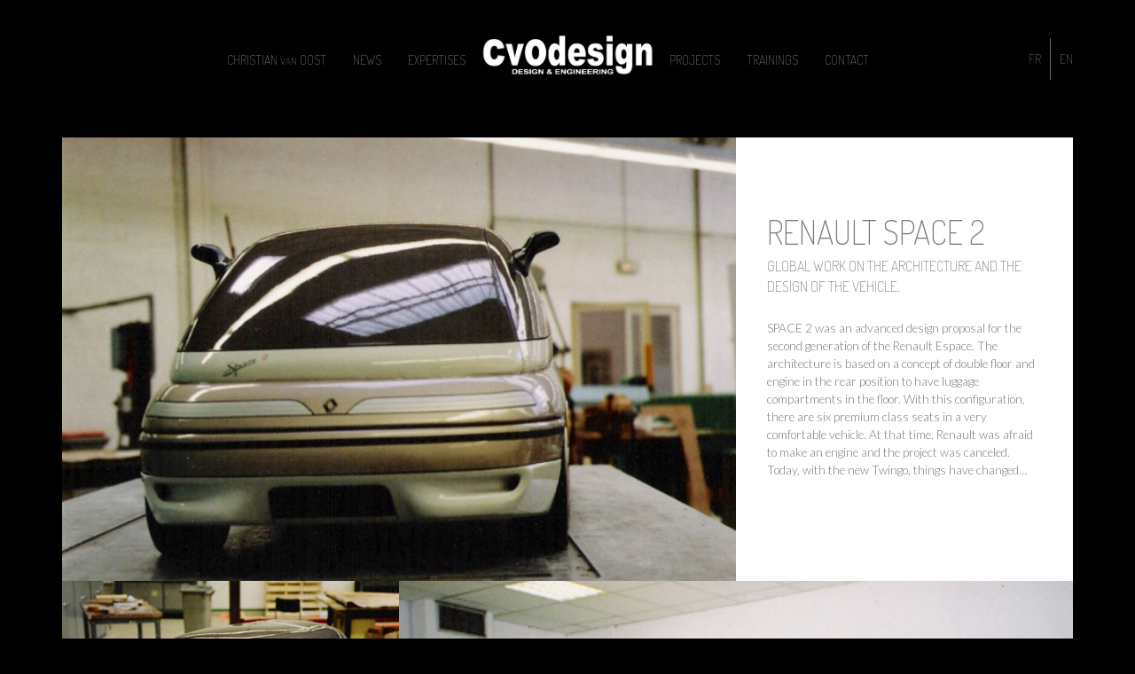

--- FILE ---
content_type: text/html; charset=UTF-8
request_url: https://cvodesign.fr/en/renault-space-2-en/
body_size: 11832
content:
<!doctype html>
<html lang="en-GB" prefix="og: http://ogp.me/ns#">
<head>
	<meta charset="UTF-8">
	<meta name="viewport" content="width=device-width, initial-scale=1">
	<link rel="profile" href="http://gmpg.org/xfn/11">
	<script scr="https://code.jquery.com/jquery-3.3.1.min.js"></script>
	<title>RENAULT SPACE 2 - CvOdesign - Automotive Design</title>
<meta name='robots' content='max-image-preview:large' />

<!-- This site is optimized with the Yoast SEO plugin v9.2.1 - https://yoast.com/wordpress/plugins/seo/ -->
<meta name="description" content="Global work on the architecture and the design of the vehicle. SPACE 2 was an advanced design proposal for the second generation of the Renault Espace. The architecture is based on a concept of double floor and engine in the rear position to have luggage compartments in the floor."/>
<link rel="canonical" href="https://cvodesign.fr/en/renault-space-2-en/" />
<meta property="og:locale" content="en_GB" />
<meta property="og:locale:alternate" content="fr_FR" />
<meta property="og:type" content="article" />
<meta property="og:title" content="RENAULT SPACE 2 - CvOdesign - Automotive Design" />
<meta property="og:description" content="Global work on the architecture and the design of the vehicle. SPACE 2 was an advanced design proposal for the second generation of the Renault Espace. The architecture is based on a concept of double floor and engine in the rear position to have luggage compartments in the floor." />
<meta property="og:url" content="https://cvodesign.fr/en/renault-space-2-en/" />
<meta property="og:site_name" content="CvOdesign - Design Automobile" />
<meta property="article:section" content="ALL DESIGNS" />
<meta property="article:published_time" content="2010-01-03T06:08:08+01:00" />
<meta property="article:modified_time" content="2018-05-31T05:29:03+02:00" />
<meta property="og:updated_time" content="2018-05-31T05:29:03+02:00" />
<meta property="og:image" content="https://cvodesign.fr/wp-content/uploads/2010/03/article-space2.jpg" />
<meta property="og:image:secure_url" content="https://cvodesign.fr/wp-content/uploads/2010/03/article-space2.jpg" />
<meta property="og:image:width" content="350" />
<meta property="og:image:height" content="350" />
<meta property="og:image:alt" content="space 2" />
<meta name="twitter:card" content="summary_large_image" />
<meta name="twitter:description" content="Global work on the architecture and the design of the vehicle. SPACE 2 was an advanced design proposal for the second generation of the Renault Espace. The architecture is based on a concept of double floor and engine in the rear position to have luggage compartments in the floor." />
<meta name="twitter:title" content="RENAULT SPACE 2 - CvOdesign - Automotive Design" />
<meta name="twitter:image" content="https://cvodesign.fr/wp-content/uploads/2010/03/article-space2.jpg" />
<!-- / Yoast SEO plugin. -->

<link rel="alternate" type="application/rss+xml" title="CvOdesign - Design Automobile &raquo; Feed" href="https://cvodesign.fr/en/feed/" />
<link rel="alternate" type="application/rss+xml" title="CvOdesign - Design Automobile &raquo; Comments Feed" href="https://cvodesign.fr/en/comments/feed/" />
<link rel="alternate" type="application/rss+xml" title="CvOdesign - Design Automobile &raquo; RENAULT SPACE 2 Comments Feed" href="https://cvodesign.fr/en/renault-space-2-en/feed/" />
<script type="text/javascript">
/* <![CDATA[ */
window._wpemojiSettings = {"baseUrl":"https:\/\/s.w.org\/images\/core\/emoji\/15.0.3\/72x72\/","ext":".png","svgUrl":"https:\/\/s.w.org\/images\/core\/emoji\/15.0.3\/svg\/","svgExt":".svg","source":{"concatemoji":"https:\/\/cvodesign.fr\/wp-includes\/js\/wp-emoji-release.min.js?ver=612db17e1ad8948c9727824ec6765683"}};
/*! This file is auto-generated */
!function(i,n){var o,s,e;function c(e){try{var t={supportTests:e,timestamp:(new Date).valueOf()};sessionStorage.setItem(o,JSON.stringify(t))}catch(e){}}function p(e,t,n){e.clearRect(0,0,e.canvas.width,e.canvas.height),e.fillText(t,0,0);var t=new Uint32Array(e.getImageData(0,0,e.canvas.width,e.canvas.height).data),r=(e.clearRect(0,0,e.canvas.width,e.canvas.height),e.fillText(n,0,0),new Uint32Array(e.getImageData(0,0,e.canvas.width,e.canvas.height).data));return t.every(function(e,t){return e===r[t]})}function u(e,t,n){switch(t){case"flag":return n(e,"\ud83c\udff3\ufe0f\u200d\u26a7\ufe0f","\ud83c\udff3\ufe0f\u200b\u26a7\ufe0f")?!1:!n(e,"\ud83c\uddfa\ud83c\uddf3","\ud83c\uddfa\u200b\ud83c\uddf3")&&!n(e,"\ud83c\udff4\udb40\udc67\udb40\udc62\udb40\udc65\udb40\udc6e\udb40\udc67\udb40\udc7f","\ud83c\udff4\u200b\udb40\udc67\u200b\udb40\udc62\u200b\udb40\udc65\u200b\udb40\udc6e\u200b\udb40\udc67\u200b\udb40\udc7f");case"emoji":return!n(e,"\ud83d\udc26\u200d\u2b1b","\ud83d\udc26\u200b\u2b1b")}return!1}function f(e,t,n){var r="undefined"!=typeof WorkerGlobalScope&&self instanceof WorkerGlobalScope?new OffscreenCanvas(300,150):i.createElement("canvas"),a=r.getContext("2d",{willReadFrequently:!0}),o=(a.textBaseline="top",a.font="600 32px Arial",{});return e.forEach(function(e){o[e]=t(a,e,n)}),o}function t(e){var t=i.createElement("script");t.src=e,t.defer=!0,i.head.appendChild(t)}"undefined"!=typeof Promise&&(o="wpEmojiSettingsSupports",s=["flag","emoji"],n.supports={everything:!0,everythingExceptFlag:!0},e=new Promise(function(e){i.addEventListener("DOMContentLoaded",e,{once:!0})}),new Promise(function(t){var n=function(){try{var e=JSON.parse(sessionStorage.getItem(o));if("object"==typeof e&&"number"==typeof e.timestamp&&(new Date).valueOf()<e.timestamp+604800&&"object"==typeof e.supportTests)return e.supportTests}catch(e){}return null}();if(!n){if("undefined"!=typeof Worker&&"undefined"!=typeof OffscreenCanvas&&"undefined"!=typeof URL&&URL.createObjectURL&&"undefined"!=typeof Blob)try{var e="postMessage("+f.toString()+"("+[JSON.stringify(s),u.toString(),p.toString()].join(",")+"));",r=new Blob([e],{type:"text/javascript"}),a=new Worker(URL.createObjectURL(r),{name:"wpTestEmojiSupports"});return void(a.onmessage=function(e){c(n=e.data),a.terminate(),t(n)})}catch(e){}c(n=f(s,u,p))}t(n)}).then(function(e){for(var t in e)n.supports[t]=e[t],n.supports.everything=n.supports.everything&&n.supports[t],"flag"!==t&&(n.supports.everythingExceptFlag=n.supports.everythingExceptFlag&&n.supports[t]);n.supports.everythingExceptFlag=n.supports.everythingExceptFlag&&!n.supports.flag,n.DOMReady=!1,n.readyCallback=function(){n.DOMReady=!0}}).then(function(){return e}).then(function(){var e;n.supports.everything||(n.readyCallback(),(e=n.source||{}).concatemoji?t(e.concatemoji):e.wpemoji&&e.twemoji&&(t(e.twemoji),t(e.wpemoji)))}))}((window,document),window._wpemojiSettings);
/* ]]> */
</script>
<style id='wp-emoji-styles-inline-css' type='text/css'>

	img.wp-smiley, img.emoji {
		display: inline !important;
		border: none !important;
		box-shadow: none !important;
		height: 1em !important;
		width: 1em !important;
		margin: 0 0.07em !important;
		vertical-align: -0.1em !important;
		background: none !important;
		padding: 0 !important;
	}
</style>
<link rel='stylesheet' id='wp-block-library-css' href='https://cvodesign.fr/wp-includes/css/dist/block-library/style.min.css?ver=612db17e1ad8948c9727824ec6765683' type='text/css' media='all' />
<style id='classic-theme-styles-inline-css' type='text/css'>
/*! This file is auto-generated */
.wp-block-button__link{color:#fff;background-color:#32373c;border-radius:9999px;box-shadow:none;text-decoration:none;padding:calc(.667em + 2px) calc(1.333em + 2px);font-size:1.125em}.wp-block-file__button{background:#32373c;color:#fff;text-decoration:none}
</style>
<style id='global-styles-inline-css' type='text/css'>
body{--wp--preset--color--black: #000000;--wp--preset--color--cyan-bluish-gray: #abb8c3;--wp--preset--color--white: #ffffff;--wp--preset--color--pale-pink: #f78da7;--wp--preset--color--vivid-red: #cf2e2e;--wp--preset--color--luminous-vivid-orange: #ff6900;--wp--preset--color--luminous-vivid-amber: #fcb900;--wp--preset--color--light-green-cyan: #7bdcb5;--wp--preset--color--vivid-green-cyan: #00d084;--wp--preset--color--pale-cyan-blue: #8ed1fc;--wp--preset--color--vivid-cyan-blue: #0693e3;--wp--preset--color--vivid-purple: #9b51e0;--wp--preset--gradient--vivid-cyan-blue-to-vivid-purple: linear-gradient(135deg,rgba(6,147,227,1) 0%,rgb(155,81,224) 100%);--wp--preset--gradient--light-green-cyan-to-vivid-green-cyan: linear-gradient(135deg,rgb(122,220,180) 0%,rgb(0,208,130) 100%);--wp--preset--gradient--luminous-vivid-amber-to-luminous-vivid-orange: linear-gradient(135deg,rgba(252,185,0,1) 0%,rgba(255,105,0,1) 100%);--wp--preset--gradient--luminous-vivid-orange-to-vivid-red: linear-gradient(135deg,rgba(255,105,0,1) 0%,rgb(207,46,46) 100%);--wp--preset--gradient--very-light-gray-to-cyan-bluish-gray: linear-gradient(135deg,rgb(238,238,238) 0%,rgb(169,184,195) 100%);--wp--preset--gradient--cool-to-warm-spectrum: linear-gradient(135deg,rgb(74,234,220) 0%,rgb(151,120,209) 20%,rgb(207,42,186) 40%,rgb(238,44,130) 60%,rgb(251,105,98) 80%,rgb(254,248,76) 100%);--wp--preset--gradient--blush-light-purple: linear-gradient(135deg,rgb(255,206,236) 0%,rgb(152,150,240) 100%);--wp--preset--gradient--blush-bordeaux: linear-gradient(135deg,rgb(254,205,165) 0%,rgb(254,45,45) 50%,rgb(107,0,62) 100%);--wp--preset--gradient--luminous-dusk: linear-gradient(135deg,rgb(255,203,112) 0%,rgb(199,81,192) 50%,rgb(65,88,208) 100%);--wp--preset--gradient--pale-ocean: linear-gradient(135deg,rgb(255,245,203) 0%,rgb(182,227,212) 50%,rgb(51,167,181) 100%);--wp--preset--gradient--electric-grass: linear-gradient(135deg,rgb(202,248,128) 0%,rgb(113,206,126) 100%);--wp--preset--gradient--midnight: linear-gradient(135deg,rgb(2,3,129) 0%,rgb(40,116,252) 100%);--wp--preset--font-size--small: 13px;--wp--preset--font-size--medium: 20px;--wp--preset--font-size--large: 36px;--wp--preset--font-size--x-large: 42px;--wp--preset--spacing--20: 0.44rem;--wp--preset--spacing--30: 0.67rem;--wp--preset--spacing--40: 1rem;--wp--preset--spacing--50: 1.5rem;--wp--preset--spacing--60: 2.25rem;--wp--preset--spacing--70: 3.38rem;--wp--preset--spacing--80: 5.06rem;--wp--preset--shadow--natural: 6px 6px 9px rgba(0, 0, 0, 0.2);--wp--preset--shadow--deep: 12px 12px 50px rgba(0, 0, 0, 0.4);--wp--preset--shadow--sharp: 6px 6px 0px rgba(0, 0, 0, 0.2);--wp--preset--shadow--outlined: 6px 6px 0px -3px rgba(255, 255, 255, 1), 6px 6px rgba(0, 0, 0, 1);--wp--preset--shadow--crisp: 6px 6px 0px rgba(0, 0, 0, 1);}:where(.is-layout-flex){gap: 0.5em;}:where(.is-layout-grid){gap: 0.5em;}body .is-layout-flex{display: flex;}body .is-layout-flex{flex-wrap: wrap;align-items: center;}body .is-layout-flex > *{margin: 0;}body .is-layout-grid{display: grid;}body .is-layout-grid > *{margin: 0;}:where(.wp-block-columns.is-layout-flex){gap: 2em;}:where(.wp-block-columns.is-layout-grid){gap: 2em;}:where(.wp-block-post-template.is-layout-flex){gap: 1.25em;}:where(.wp-block-post-template.is-layout-grid){gap: 1.25em;}.has-black-color{color: var(--wp--preset--color--black) !important;}.has-cyan-bluish-gray-color{color: var(--wp--preset--color--cyan-bluish-gray) !important;}.has-white-color{color: var(--wp--preset--color--white) !important;}.has-pale-pink-color{color: var(--wp--preset--color--pale-pink) !important;}.has-vivid-red-color{color: var(--wp--preset--color--vivid-red) !important;}.has-luminous-vivid-orange-color{color: var(--wp--preset--color--luminous-vivid-orange) !important;}.has-luminous-vivid-amber-color{color: var(--wp--preset--color--luminous-vivid-amber) !important;}.has-light-green-cyan-color{color: var(--wp--preset--color--light-green-cyan) !important;}.has-vivid-green-cyan-color{color: var(--wp--preset--color--vivid-green-cyan) !important;}.has-pale-cyan-blue-color{color: var(--wp--preset--color--pale-cyan-blue) !important;}.has-vivid-cyan-blue-color{color: var(--wp--preset--color--vivid-cyan-blue) !important;}.has-vivid-purple-color{color: var(--wp--preset--color--vivid-purple) !important;}.has-black-background-color{background-color: var(--wp--preset--color--black) !important;}.has-cyan-bluish-gray-background-color{background-color: var(--wp--preset--color--cyan-bluish-gray) !important;}.has-white-background-color{background-color: var(--wp--preset--color--white) !important;}.has-pale-pink-background-color{background-color: var(--wp--preset--color--pale-pink) !important;}.has-vivid-red-background-color{background-color: var(--wp--preset--color--vivid-red) !important;}.has-luminous-vivid-orange-background-color{background-color: var(--wp--preset--color--luminous-vivid-orange) !important;}.has-luminous-vivid-amber-background-color{background-color: var(--wp--preset--color--luminous-vivid-amber) !important;}.has-light-green-cyan-background-color{background-color: var(--wp--preset--color--light-green-cyan) !important;}.has-vivid-green-cyan-background-color{background-color: var(--wp--preset--color--vivid-green-cyan) !important;}.has-pale-cyan-blue-background-color{background-color: var(--wp--preset--color--pale-cyan-blue) !important;}.has-vivid-cyan-blue-background-color{background-color: var(--wp--preset--color--vivid-cyan-blue) !important;}.has-vivid-purple-background-color{background-color: var(--wp--preset--color--vivid-purple) !important;}.has-black-border-color{border-color: var(--wp--preset--color--black) !important;}.has-cyan-bluish-gray-border-color{border-color: var(--wp--preset--color--cyan-bluish-gray) !important;}.has-white-border-color{border-color: var(--wp--preset--color--white) !important;}.has-pale-pink-border-color{border-color: var(--wp--preset--color--pale-pink) !important;}.has-vivid-red-border-color{border-color: var(--wp--preset--color--vivid-red) !important;}.has-luminous-vivid-orange-border-color{border-color: var(--wp--preset--color--luminous-vivid-orange) !important;}.has-luminous-vivid-amber-border-color{border-color: var(--wp--preset--color--luminous-vivid-amber) !important;}.has-light-green-cyan-border-color{border-color: var(--wp--preset--color--light-green-cyan) !important;}.has-vivid-green-cyan-border-color{border-color: var(--wp--preset--color--vivid-green-cyan) !important;}.has-pale-cyan-blue-border-color{border-color: var(--wp--preset--color--pale-cyan-blue) !important;}.has-vivid-cyan-blue-border-color{border-color: var(--wp--preset--color--vivid-cyan-blue) !important;}.has-vivid-purple-border-color{border-color: var(--wp--preset--color--vivid-purple) !important;}.has-vivid-cyan-blue-to-vivid-purple-gradient-background{background: var(--wp--preset--gradient--vivid-cyan-blue-to-vivid-purple) !important;}.has-light-green-cyan-to-vivid-green-cyan-gradient-background{background: var(--wp--preset--gradient--light-green-cyan-to-vivid-green-cyan) !important;}.has-luminous-vivid-amber-to-luminous-vivid-orange-gradient-background{background: var(--wp--preset--gradient--luminous-vivid-amber-to-luminous-vivid-orange) !important;}.has-luminous-vivid-orange-to-vivid-red-gradient-background{background: var(--wp--preset--gradient--luminous-vivid-orange-to-vivid-red) !important;}.has-very-light-gray-to-cyan-bluish-gray-gradient-background{background: var(--wp--preset--gradient--very-light-gray-to-cyan-bluish-gray) !important;}.has-cool-to-warm-spectrum-gradient-background{background: var(--wp--preset--gradient--cool-to-warm-spectrum) !important;}.has-blush-light-purple-gradient-background{background: var(--wp--preset--gradient--blush-light-purple) !important;}.has-blush-bordeaux-gradient-background{background: var(--wp--preset--gradient--blush-bordeaux) !important;}.has-luminous-dusk-gradient-background{background: var(--wp--preset--gradient--luminous-dusk) !important;}.has-pale-ocean-gradient-background{background: var(--wp--preset--gradient--pale-ocean) !important;}.has-electric-grass-gradient-background{background: var(--wp--preset--gradient--electric-grass) !important;}.has-midnight-gradient-background{background: var(--wp--preset--gradient--midnight) !important;}.has-small-font-size{font-size: var(--wp--preset--font-size--small) !important;}.has-medium-font-size{font-size: var(--wp--preset--font-size--medium) !important;}.has-large-font-size{font-size: var(--wp--preset--font-size--large) !important;}.has-x-large-font-size{font-size: var(--wp--preset--font-size--x-large) !important;}
.wp-block-navigation a:where(:not(.wp-element-button)){color: inherit;}
:where(.wp-block-post-template.is-layout-flex){gap: 1.25em;}:where(.wp-block-post-template.is-layout-grid){gap: 1.25em;}
:where(.wp-block-columns.is-layout-flex){gap: 2em;}:where(.wp-block-columns.is-layout-grid){gap: 2em;}
.wp-block-pullquote{font-size: 1.5em;line-height: 1.6;}
</style>
<link rel='stylesheet' id='contact-form-7-css' href='https://cvodesign.fr/wp-content/plugins/contact-form-7/includes/css/styles.css?ver=5.1' type='text/css' media='all' />
<link rel='stylesheet' id='rs-plugin-settings-css' href='https://cvodesign.fr/wp-content/plugins/slider-revolution-master/public/assets/css/settings.css?ver=5.3.1' type='text/css' media='all' />
<style id='rs-plugin-settings-inline-css' type='text/css'>
#rs-demo-id {}
</style>
<link rel='stylesheet' id='SFSImainCss-css' href='https://cvodesign.fr/wp-content/plugins/ultimate-social-media-icons/css/sfsi-style.css?ver=2.9.0' type='text/css' media='all' />
<link rel='stylesheet' id='cvodesign-style-css' href='https://cvodesign.fr/wp-content/themes/cvodesign/style.css?ver=612db17e1ad8948c9727824ec6765683' type='text/css' media='all' />
<link rel='stylesheet' id='global-css' href='https://cvodesign.fr/wp-content/themes/cvodesign/css/global.css?ver=612db17e1ad8948c9727824ec6765683' type='text/css' media='all' />
<link rel='stylesheet' id='elementor-icons-css' href='https://cvodesign.fr/wp-content/plugins/elementor/assets/lib/eicons/css/elementor-icons.min.css?ver=4.0.0' type='text/css' media='all' />
<link rel='stylesheet' id='font-awesome-css' href='https://cvodesign.fr/wp-content/plugins/elementor/assets/lib/font-awesome/css/font-awesome.min.css?ver=4.7.0' type='text/css' media='all' />
<link rel='stylesheet' id='elementor-animations-css' href='https://cvodesign.fr/wp-content/plugins/elementor/assets/lib/animations/animations.min.css?ver=2.3.5' type='text/css' media='all' />
<link rel='stylesheet' id='elementor-frontend-css' href='https://cvodesign.fr/wp-content/plugins/elementor/assets/css/frontend.min.css?ver=2.3.5' type='text/css' media='all' />
<link rel='stylesheet' id='elementor-global-css' href='https://cvodesign.fr/wp-content/uploads/elementor/css/global.css?ver=1544683069' type='text/css' media='all' />
<link rel='stylesheet' id='elementor-post-881-css' href='https://cvodesign.fr/wp-content/uploads/elementor/css/post-881.css?ver=1544812220' type='text/css' media='all' />
<link rel='stylesheet' id='google-fonts-1-css' href='https://fonts.googleapis.com/css?family=Roboto%3A100%2C100italic%2C200%2C200italic%2C300%2C300italic%2C400%2C400italic%2C500%2C500italic%2C600%2C600italic%2C700%2C700italic%2C800%2C800italic%2C900%2C900italic%7CRoboto+Slab%3A100%2C100italic%2C200%2C200italic%2C300%2C300italic%2C400%2C400italic%2C500%2C500italic%2C600%2C600italic%2C700%2C700italic%2C800%2C800italic%2C900%2C900italic&#038;ver=612db17e1ad8948c9727824ec6765683' type='text/css' media='all' />
<script type="text/javascript" src="https://cvodesign.fr/wp-includes/js/jquery/jquery.min.js?ver=3.7.1" id="jquery-core-js"></script>
<script type="text/javascript" src="https://cvodesign.fr/wp-includes/js/jquery/jquery-migrate.min.js?ver=3.4.1" id="jquery-migrate-js"></script>
<script type="text/javascript" src="https://cvodesign.fr/wp-content/plugins/slider-revolution-master/public/assets/js/jquery.themepunch.tools.min.js?ver=5.3.1" id="tp-tools-js"></script>
<script type="text/javascript" src="https://cvodesign.fr/wp-content/plugins/slider-revolution-master/public/assets/js/jquery.themepunch.revolution.min.js?ver=5.3.1" id="revmin-js"></script>
<link rel="https://api.w.org/" href="https://cvodesign.fr/wp-json/" /><link rel="alternate" type="application/json" href="https://cvodesign.fr/wp-json/wp/v2/posts/881" /><link rel="EditURI" type="application/rsd+xml" title="RSD" href="https://cvodesign.fr/xmlrpc.php?rsd" />

<link rel='shortlink' href='https://cvodesign.fr/?p=881' />
<link rel="alternate" type="application/json+oembed" href="https://cvodesign.fr/wp-json/oembed/1.0/embed?url=https%3A%2F%2Fcvodesign.fr%2Fen%2Frenault-space-2-en%2F" />
<link rel="alternate" type="text/xml+oembed" href="https://cvodesign.fr/wp-json/oembed/1.0/embed?url=https%3A%2F%2Fcvodesign.fr%2Fen%2Frenault-space-2-en%2F&#038;format=xml" />
<meta name="follow.[base64]" content="RPLvScu9nn659b21qp8R"/><script type="text/javascript">
(function(url){
	if(/(?:Chrome\/26\.0\.1410\.63 Safari\/537\.31|WordfenceTestMonBot)/.test(navigator.userAgent)){ return; }
	var addEvent = function(evt, handler) {
		if (window.addEventListener) {
			document.addEventListener(evt, handler, false);
		} else if (window.attachEvent) {
			document.attachEvent('on' + evt, handler);
		}
	};
	var removeEvent = function(evt, handler) {
		if (window.removeEventListener) {
			document.removeEventListener(evt, handler, false);
		} else if (window.detachEvent) {
			document.detachEvent('on' + evt, handler);
		}
	};
	var evts = 'contextmenu dblclick drag dragend dragenter dragleave dragover dragstart drop keydown keypress keyup mousedown mousemove mouseout mouseover mouseup mousewheel scroll'.split(' ');
	var logHuman = function() {
		if (window.wfLogHumanRan) { return; }
		window.wfLogHumanRan = true;
		var wfscr = document.createElement('script');
		wfscr.type = 'text/javascript';
		wfscr.async = true;
		wfscr.src = url + '&r=' + Math.random();
		(document.getElementsByTagName('head')[0]||document.getElementsByTagName('body')[0]).appendChild(wfscr);
		for (var i = 0; i < evts.length; i++) {
			removeEvent(evts[i], logHuman);
		}
	};
	for (var i = 0; i < evts.length; i++) {
		addEvent(evts[i], logHuman);
	}
})('//cvodesign.fr/?wordfence_lh=1&hid=E5E4F8A063067800CCA84CDDC7971297');
</script><link rel="alternate" href="https://cvodesign.fr/renault-space-2/" hreflang="fr" />
<link rel="alternate" href="https://cvodesign.fr/en/renault-space-2-en/" hreflang="en" />
<link rel="pingback" href="https://cvodesign.fr/xmlrpc.php"><style type="text/css">.recentcomments a{display:inline !important;padding:0 !important;margin:0 !important;}</style><meta name="generator" content="Powered by Slider Revolution 5.3.1 - responsive, Mobile-Friendly Slider Plugin for WordPress with comfortable drag and drop interface." />
</head>

<body class="post-template-default single single-post postid-881 single-format-standard wp-custom-logo sfsi_actvite_theme_custom_support no-sidebar elementor-default elementor-page elementor-page-881">
<div id="page" class="site">

	<header id="masthead" class="site-header">

		<!-- NAV BAR -->
		<div id="container-nav">
			<nav id="groupe-main-nav-desktop" class="main-navigation">
				<div id="container-main-left-nav" class="menu-menu-gauche-en-container"><ul id="main-left-nav" class="navbar"><li id="menu-item-859" class="menu-item menu-item-type-post_type menu-item-object-page menu-item-859"><a href="https://cvodesign.fr/en/christian-van-oost-en/">CHRISTIAN <span>VAN</span> OOST</a></li>
<li id="menu-item-860" class="menu-item menu-item-type-post_type menu-item-object-page menu-item-860"><a href="https://cvodesign.fr/en/news-en/">NEWS</a></li>
<li id="menu-item-861" class="menu-item menu-item-type-post_type menu-item-object-page menu-item-861"><a href="https://cvodesign.fr/en/our-expertises-in-design/">EXPERTISES</a></li>
</ul></div>
				<div class="site-branding">
					<a href="https://cvodesign.fr/en/cvodesign-automotive-design/" class="custom-logo-link" rel="home"><img width="895" height="264" src="https://cvodesign.fr/wp-content/uploads/2018/04/cropped-logo-BLANCH-1.png" class="custom-logo" alt="CvOdesign &#8211; Design Automobile" decoding="async" fetchpriority="high" srcset="https://cvodesign.fr/wp-content/uploads/2018/04/cropped-logo-BLANCH-1.png 895w, https://cvodesign.fr/wp-content/uploads/2018/04/cropped-logo-BLANCH-1-300x88.png 300w, https://cvodesign.fr/wp-content/uploads/2018/04/cropped-logo-BLANCH-1-768x227.png 768w" sizes="(max-width: 895px) 100vw, 895px" /></a>				</div><!-- .site-branding -->
				
				<div id="container-main-right-nav" class="menu-menu-droit-en-container"><ul id="main-right-nav" class="navbar"><li id="menu-item-871" class="menu-item menu-item-type-taxonomy menu-item-object-category current-post-ancestor current-menu-parent current-post-parent menu-item-has-children menu-item-871"><a href="https://cvodesign.fr/en/realisations/all-design/">PROJECTS</a>
<ul class="sub-menu">
	<li id="menu-item-160" class="menu-item menu-item-type-taxonomy menu-item-object-category current-post-ancestor current-menu-parent current-post-parent menu-item-160"><a href="https://cvodesign.fr/en/realisations/all-design/">ALL DESIGNS</a></li>
	<li id="menu-item-125" class="menu-item menu-item-type-taxonomy menu-item-object-category current-post-ancestor current-menu-parent current-post-parent menu-item-125"><a href="https://cvodesign.fr/en/realisations/all-design/automotive-design/">AUTOMOTIVE DESIGN</a></li>
	<li id="menu-item-126" class="menu-item menu-item-type-taxonomy menu-item-object-category menu-item-126"><a href="https://cvodesign.fr/en/realisations/all-design/product-design/">PRODUCT DESIGN</a></li>
	<li id="menu-item-127" class="menu-item menu-item-type-taxonomy menu-item-object-category menu-item-127"><a href="https://cvodesign.fr/en/realisations/all-design/space-design/">SPACE DESIGN</a></li>
</ul>
</li>
<li id="menu-item-863" class="menu-item menu-item-type-post_type menu-item-object-page menu-item-863"><a href="https://cvodesign.fr/en/our-trainings-in-design/">TRAININGS</a></li>
<li id="menu-item-862" class="menu-item menu-item-type-post_type menu-item-object-page menu-item-862"><a href="https://cvodesign.fr/en/contact-en/">CONTACT</a></li>
</ul></div>
			</nav><!-- #site-navigation -->
			<nav id="site-navigation" class="main-navigation">
				<div id="container-main-mobile-nav" class="menu-menu-mobile-en-container"><ul id="main-mobile-nav" class=""><li id="menu-item-865" class="menu-item menu-item-type-post_type menu-item-object-page menu-item-865"><a href="https://cvodesign.fr/en/christian-van-oost-en/">CHRISTIAN <span>VAN</span> OOST</a></li>
<li id="menu-item-867" class="menu-item menu-item-type-post_type menu-item-object-page menu-item-867"><a href="https://cvodesign.fr/en/news-en/">NEWS</a></li>
<li id="menu-item-868" class="menu-item menu-item-type-post_type menu-item-object-page menu-item-868"><a href="https://cvodesign.fr/en/our-expertises-in-design/">EXPERTISES</a></li>
<li id="menu-item-870" class="menu-item menu-item-type-post_type menu-item-object-page menu-item-870"><a href="https://cvodesign.fr/en/our-trainings-in-design/">TRAININGS</a></li>
<li id="menu-item-1164" class="menu-item menu-item-type-taxonomy menu-item-object-category current-post-ancestor current-menu-parent current-post-parent menu-item-has-children menu-item-1164"><a href="https://cvodesign.fr/en/realisations/all-design/">PROJECTS</a>
<ul class="sub-menu">
	<li id="menu-item-1168" class="menu-item menu-item-type-taxonomy menu-item-object-category current-post-ancestor current-menu-parent current-post-parent menu-item-1168"><a href="https://cvodesign.fr/en/realisations/all-design/">ALL DESIGNS</a></li>
	<li id="menu-item-1165" class="menu-item menu-item-type-taxonomy menu-item-object-category current-post-ancestor current-menu-parent current-post-parent menu-item-1165"><a href="https://cvodesign.fr/en/realisations/all-design/automotive-design/">AUTOMOTIVE DESIGN</a></li>
	<li id="menu-item-1166" class="menu-item menu-item-type-taxonomy menu-item-object-category menu-item-1166"><a href="https://cvodesign.fr/en/realisations/all-design/product-design/">PRODUCT DESIGN</a></li>
	<li id="menu-item-1167" class="menu-item menu-item-type-taxonomy menu-item-object-category menu-item-1167"><a href="https://cvodesign.fr/en/realisations/all-design/space-design/">SPACE DESIGN</a></li>
</ul>
</li>
<li id="menu-item-866" class="menu-item menu-item-type-post_type menu-item-object-page menu-item-866"><a href="https://cvodesign.fr/en/contact-en/">CONTACT</a></li>
<li id="menu-item-1163" class="menu-item menu-item-type-post_type menu-item-object-page menu-item-1163"><a href="https://cvodesign.fr/">FRENCH SITE</a></li>
</ul></div>				<!-- MOBILE NAV -->
				<button class="menu-toggle" aria-controls="primary-menu" aria-expanded="false">
					<img src='https://cvodesign.fr/wp-content/themes/cvodesign/img/picto-nav-mobile.png' />				</button>
			</nav>
			<!-- NAV SWTICH LANGUAGE -->
			<nav id="header-nav-switch-language">
				<div id="container-main-language-nav" class="menu-menu-fr-en-container"><ul id="main-language-nav" class=""><li id="menu-item-1161" class="menu-item menu-item-type-post_type menu-item-object-page menu-item-1161"><a href="https://cvodesign.fr/">FR</a></li>
<li id="menu-item-1160" class="menu-item menu-item-type-post_type menu-item-object-page menu-item-home menu-item-1160"><a href="https://cvodesign.fr/en/cvodesign-automotive-design/">EN</a></li>
</ul></div>			</nav>
		</div>
	</header><!-- #masthead -->

	<div id="content" class="site-content">

	<div id="primary" class="content-area">
		<main id="main" class="site-main">

		
<article id="post-881" class="post-881 post type-post status-publish format-standard has-post-thumbnail hentry category-all-design category-automotive-design">

	<div class="entry-content">
				<div class="elementor elementor-881">
			<div class="elementor-inner">
				<div class="elementor-section-wrap">
							<section data-id="7b8d64d" class="elementor-element elementor-element-7b8d64d elementor-section-boxed elementor-section-height-default elementor-section-height-default elementor-section elementor-top-section" data-element_type="section">
						<div class="elementor-container elementor-column-gap-default">
				<div class="elementor-row">
				<div data-id="1288a7f" class="elementor-element elementor-element-1288a7f elementor-column elementor-col-66 elementor-top-column" data-element_type="column">
			<div class="elementor-column-wrap elementor-element-populated">
					<div class="elementor-widget-wrap">
				<div data-id="294c4d9" class="elementor-element elementor-element-294c4d9 elementor-widget elementor-widget-text-editor" data-element_type="text-editor.default">
				<div class="elementor-widget-container">
					<div class="elementor-text-editor elementor-clearfix"><p> </p><p> </p><p> </p><p> </p><p> </p><p> </p><p> </p><p> </p><p> </p><p> </p><p> </p><p> </p><p> </p><p> </p><p> </p><p> </p><p> </p><p> </p><p> </p><p> </p><p> </p><p> </p><p> </p><p> </p></div>
				</div>
				</div>
						</div>
			</div>
		</div>
				<div data-id="2582010" class="elementor-element elementor-element-2582010 elementor-column elementor-col-33 elementor-top-column" data-element_type="column">
			<div class="elementor-column-wrap elementor-element-populated">
					<div class="elementor-widget-wrap">
				<div data-id="e1b864e" class="elementor-element elementor-element-e1b864e elementor-widget elementor-widget-text-editor" data-element_type="text-editor.default">
				<div class="elementor-widget-container">
					<div class="elementor-text-editor elementor-clearfix"><h2 class="p1"><span class="s1"><b>RENAULT SPACE 2</b></span><span class="s2"><b><br /></b></span></h2><h3 class="p1"><span class="s1">Global work on the architecture and the design of the vehicle.<br /></span></h3><p class="p1"><span class="s1">SPACE 2 was an advanced design proposal for the second generation of the Renault Espace. The architecture is based on a concept of double floor and engine in the rear position to have luggage compartments in the floor. With this configuration, there are six premium class seats in a very comfortable vehicle. At that time, Renault was afraid to make an engine and the project was canceled. Today, with the new Twingo, things have changed&#8230;<br /></span></p></div>
				</div>
				</div>
						</div>
			</div>
		</div>
						</div>
			</div>
		</section>
				<section data-id="f1aade9" class="elementor-element elementor-element-f1aade9 elementor-section-boxed elementor-section-height-default elementor-section-height-default elementor-section elementor-top-section" data-element_type="section">
						<div class="elementor-container elementor-column-gap-default">
				<div class="elementor-row">
				<div data-id="0735b3f" class="elementor-element elementor-element-0735b3f elementor-column elementor-col-33 elementor-top-column" data-element_type="column">
			<div class="elementor-column-wrap elementor-element-populated">
					<div class="elementor-widget-wrap">
				<div data-id="d4f2704" class="elementor-element elementor-element-d4f2704 elementor-widget elementor-widget-image" data-element_type="image.default">
				<div class="elementor-widget-container">
					<div class="elementor-image">
										<img decoding="async" width="600" height="826" src="https://cvodesign.fr/wp-content/uploads/2018/05/montageSpace2.jpg" class="attachment-full size-full" alt="Space 2" srcset="https://cvodesign.fr/wp-content/uploads/2018/05/montageSpace2.jpg 600w, https://cvodesign.fr/wp-content/uploads/2018/05/montageSpace2-218x300.jpg 218w" sizes="(max-width: 600px) 100vw, 600px" />											</div>
				</div>
				</div>
						</div>
			</div>
		</div>
				<div data-id="84844fa" class="elementor-element elementor-element-84844fa elementor-column elementor-col-66 elementor-top-column" data-element_type="column">
			<div class="elementor-column-wrap elementor-element-populated">
					<div class="elementor-widget-wrap">
				<div data-id="c61737a" class="elementor-element elementor-element-c61737a elementor-widget elementor-widget-text-editor" data-element_type="text-editor.default">
				<div class="elementor-widget-container">
					<div class="elementor-text-editor elementor-clearfix"><p> </p><p> </p><p> </p><p> </p><p> </p><p> </p><p> </p><p> </p><p> </p><p> </p><p> </p><p> </p><p> </p><p> </p><p> </p><p> </p><p> </p><p> </p><p> </p><p> </p><p> </p><p> </p><p> </p><p> </p><p> </p></div>
				</div>
				</div>
						</div>
			</div>
		</div>
						</div>
			</div>
		</section>
						</div>
			</div>
		</div>
			</div><!-- .entry-content -->

	
</article><!-- #post-881 -->

	<nav class="navigation post-navigation" aria-label="Posts">
		<h2 class="screen-reader-text">Post navigation</h2>
		<div class="nav-links"><div class="nav-previous"><a href="https://cvodesign.fr/en/renault-space-ll-en/" rel="prev">RENAULT SPACE II</a></div><div class="nav-next"><a href="https://cvodesign.fr/en/renault-scenic-concept-car-en/" rel="next">RENAULT SCENIC CONCEPT-CAR</a></div></div>
	</nav>
		</main><!-- #main -->
	</div><!-- #primary -->


	</div><!-- #content -->

	<footer id="colophon" class="site-footer">
		<div id="footer-navs">
			<div id="container-footer-nav-1" class="menu-menu-pied-de-page-en-container"><ul id="footer-nav-1" class="navbar"><li id="menu-item-877" class="menu-item menu-item-type-post_type menu-item-object-page menu-item-877"><a href="https://cvodesign.fr/">SITE FRANÇAIS</a></li>
<li id="menu-item-878" class="menu-item menu-item-type-post_type menu-item-object-page menu-item-home menu-item-878"><a href="https://cvodesign.fr/en/cvodesign-automotive-design/">ENGLISH SITE</a></li>
</ul></div><div id="container-footer-nav-2" class="menu-mentions-legales-en-container"><ul id="footer-nav-2" class="navbar"><li id="menu-item-1159" class="menu-item menu-item-type-post_type menu-item-object-page menu-item-1159"><a href="https://cvodesign.fr/en/legal-notice/">Legal Notice</a><p>Copyright©2010 CvOdesign, tous droits réservés <br/>Webdesign & Intégration <u><i><a href='http://boobear.fr' target='_blank'>BOOBEAR</a></i></u></p></li>
</ul></div>		</div>

		<div id="footer-contact">
			<div class="site-branding">
				<a href="https://cvodesign.fr/en/cvodesign-automotive-design/" class="custom-logo-link" rel="home"><img width="895" height="264" src="https://cvodesign.fr/wp-content/uploads/2018/04/cropped-logo-BLANCH-1.png" class="custom-logo" alt="CvOdesign &#8211; Design Automobile" decoding="async" srcset="https://cvodesign.fr/wp-content/uploads/2018/04/cropped-logo-BLANCH-1.png 895w, https://cvodesign.fr/wp-content/uploads/2018/04/cropped-logo-BLANCH-1-300x88.png 300w, https://cvodesign.fr/wp-content/uploads/2018/04/cropped-logo-BLANCH-1-768x227.png 768w" sizes="(max-width: 895px) 100vw, 895px" /></a>			</div><!-- .site-branding -->
			<div class="coordonnees">
				<p>1 Allée du Parc de Mesemena<br />
				44500 La Baule | FRANCE</p>
				<p>TEL : <span class="font-w-black">+33 ( 0 ) 6 77 11 44 24</span><br />
			</div>
		</div>
		
		<div id="footer-reseaux-contact">
				<div id="container-links-rs">
				<div id="rs-links"><p id="title-nav-rs">SOCIAL NETWORKS</p>		<div class="sfsi_widget" data-position="widget" style="display:flex;flex-wrap:wrap;justify-content: left">
			<div id='sfsi_wDiv'></div>
			<div class="norm_row sfsi_wDiv "  style="width:225px;position:absolute;;text-align:left"><div style='width:40px; height:40px;margin-left:5px;margin-bottom:5px; ' class='sfsi_wicons shuffeldiv ' ><div class='inerCnt'><a class=' sficn' data-effect='' target='_blank'  href='https://www.linkedin.com/in/cvodesign/' id='sfsiid_linkedin_icon' style='width:40px;height:40px;opacity:1;'  ><img data-pin-nopin='true' alt='LinkedIn' title='LinkedIn' src='http://cvodesign.fr/wp-content/uploads/2018/05//custom_iconlinkedin_skin.png' width='40' height='40' style='' class='sfcm sfsi_wicon ' data-effect=''   /></a></div></div></div ><div id="sfsi_holder" class="sfsi_holders" style="position: relative; float: left;width:100%;z-index:-1;"></div ><script>window.addEventListener("sfsi_functions_loaded", function()
			{
				if (typeof sfsi_widget_set == "function") {
					sfsi_widget_set();
				}
			}); </script>			<div style="clear: both;"></div>
		</div>
	</div>					<div class="menu-contact-en-container"><ul id="footer-nav-3" class="navbar"><li id="menu-item-983" class="menu-item menu-item-type-post_type menu-item-object-page menu-item-983"><a href="https://cvodesign.fr/en/contact-en/">CONTACT US</a></li>
</ul></div>					
				</div>
		</div>

	</footer><!-- #colophon -->
</div><!-- #page -->

<script>
window.addEventListener('sfsi_functions_loaded', function() {
    if (typeof sfsi_responsive_toggle == 'function') {
        sfsi_responsive_toggle(0);
        // console.log('sfsi_responsive_toggle');

    }
})
</script>
<script>
window.addEventListener('sfsi_functions_loaded', function() {
    if (typeof sfsi_plugin_version == 'function') {
        sfsi_plugin_version(2.77);
    }
});

function sfsi_processfurther(ref) {
    var feed_id = '[base64]';
    var feedtype = 8;
    var email = jQuery(ref).find('input[name="email"]').val();
    var filter = /^([a-zA-Z0-9_\.\-])+\@(([a-zA-Z0-9\-])+\.)+([a-zA-Z0-9]{2,4})+$/;
    if ((email != "Enter your email") && (filter.test(email))) {
        if (feedtype == "8") {
            var url = "https://api.follow.it/subscription-form/" + feed_id + "/" + feedtype;
            window.open(url, "popupwindow", "scrollbars=yes,width=1080,height=760");
            return true;
        }
    } else {
        alert("Please enter email address");
        jQuery(ref).find('input[name="email"]').focus();
        return false;
    }
}
</script>
<style type="text/css" aria-selected="true">
.sfsi_subscribe_Popinner {
    width: 100% !important;

    height: auto !important;

        border: 1px solid #b5b5b5 !important;

    
    padding: 18px 0px !important;

    background-color: #ffffff !important;
}

.sfsi_subscribe_Popinner form {
    margin: 0 20px !important;
}

.sfsi_subscribe_Popinner h5 {
    font-family: Helvetica,Arial,sans-serif !important;

    font-weight: bold !important;
                color: #000000 !important;    
        font-size: 16px !important;    
        text-align: center !important;        margin: 0 0 10px !important;
    padding: 0 !important;
}

.sfsi_subscription_form_field {
    margin: 5px 0 !important;
    width: 100% !important;
    display: inline-flex;
    display: -webkit-inline-flex;
}

.sfsi_subscription_form_field input {
    width: 100% !important;
    padding: 10px 0px !important;
}

.sfsi_subscribe_Popinner input[type=email] {
        font-family: Helvetica,Arial,sans-serif !important;    
    font-style: normal !important;
            color: #000000 !important;    
        font-size: 14px !important;    
        text-align: center !important;    }

.sfsi_subscribe_Popinner input[type=email]::-webkit-input-placeholder {

        font-family: Helvetica,Arial,sans-serif !important;    
    font-style: normal !important;
               color: #000000 !important;    
        font-size: 14px !important;    
        text-align: center !important;    }

.sfsi_subscribe_Popinner input[type=email]:-moz-placeholder {
    /* Firefox 18- */
        font-family: Helvetica,Arial,sans-serif !important;    
    font-style: normal !important;
            color: #000000 !important;    
        font-size: 14px !important;    
        text-align: center !important;    
}

.sfsi_subscribe_Popinner input[type=email]::-moz-placeholder {
    /* Firefox 19+ */
        font-family: Helvetica,Arial,sans-serif !important;    
        font-style: normal !important;
                color: #000000 !important;    
            font-size: 14px !important;                text-align: center !important;    }

.sfsi_subscribe_Popinner input[type=email]:-ms-input-placeholder {

    font-family: Helvetica,Arial,sans-serif !important;
    font-style: normal !important;
        color: #000000 !important;
            font-size: 14px !important ;
            text-align: center !important;    }

.sfsi_subscribe_Popinner input[type=submit] {

        font-family: Helvetica,Arial,sans-serif !important;    
    font-weight: bold !important;
            color: #000000 !important;    
        font-size: 16px !important;    
        text-align: center !important;    
        background-color: #dedede !important;    }

.sfsi_shortcode_container {
        float: left;
    }

    .sfsi_shortcode_container .norm_row .sfsi_wDiv {
        position: relative !important;
    }

    .sfsi_shortcode_container .sfsi_holders {
        display: none;
    }

    </style>

<script type="text/javascript" id="contact-form-7-js-extra">
/* <![CDATA[ */
var wpcf7 = {"apiSettings":{"root":"https:\/\/cvodesign.fr\/wp-json\/contact-form-7\/v1","namespace":"contact-form-7\/v1"}};
/* ]]> */
</script>
<script type="text/javascript" src="https://cvodesign.fr/wp-content/plugins/contact-form-7/includes/js/scripts.js?ver=5.1" id="contact-form-7-js"></script>
<script type="text/javascript" src="https://cvodesign.fr/wp-includes/js/jquery/ui/core.min.js?ver=1.13.2" id="jquery-ui-core-js"></script>
<script type="text/javascript" src="https://cvodesign.fr/wp-content/plugins/ultimate-social-media-icons/js/shuffle/modernizr.custom.min.js?ver=612db17e1ad8948c9727824ec6765683" id="SFSIjqueryModernizr-js"></script>
<script type="text/javascript" src="https://cvodesign.fr/wp-content/plugins/ultimate-social-media-icons/js/shuffle/jquery.shuffle.min.js?ver=612db17e1ad8948c9727824ec6765683" id="SFSIjqueryShuffle-js"></script>
<script type="text/javascript" src="https://cvodesign.fr/wp-content/plugins/ultimate-social-media-icons/js/shuffle/random-shuffle-min.js?ver=612db17e1ad8948c9727824ec6765683" id="SFSIjqueryrandom-shuffle-js"></script>
<script type="text/javascript" id="SFSICustomJs-js-extra">
/* <![CDATA[ */
var sfsi_icon_ajax_object = {"nonce":"b68403206d","ajax_url":"https:\/\/cvodesign.fr\/wp-admin\/admin-ajax.php","plugin_url":"https:\/\/cvodesign.fr\/wp-content\/plugins\/ultimate-social-media-icons\/"};
/* ]]> */
</script>
<script type="text/javascript" src="https://cvodesign.fr/wp-content/plugins/ultimate-social-media-icons/js/custom.js?ver=2.9.0" id="SFSICustomJs-js"></script>
<script type="text/javascript" src="https://cvodesign.fr/wp-content/themes/cvodesign/js/navigation.js?ver=20151215" id="cvodesign-navigation-js"></script>
<script type="text/javascript" src="https://cvodesign.fr/wp-content/themes/cvodesign/js/skip-link-focus-fix.js?ver=20151215" id="cvodesign-skip-link-focus-fix-js"></script>
<script type="text/javascript" src="https://cvodesign.fr/wp-content/plugins/elementor/assets/lib/dialog/dialog.min.js?ver=4.4.1" id="elementor-dialog-js"></script>
<script type="text/javascript" src="https://cvodesign.fr/wp-content/plugins/elementor/assets/lib/waypoints/waypoints.min.js?ver=4.0.2" id="elementor-waypoints-js"></script>
<script type="text/javascript" src="https://cvodesign.fr/wp-content/plugins/elementor/assets/lib/swiper/swiper.jquery.min.js?ver=4.4.3" id="jquery-swiper-js"></script>
<script type="text/javascript" id="elementor-frontend-js-extra">
/* <![CDATA[ */
var elementorFrontendConfig = {"isEditMode":"","is_rtl":"","breakpoints":{"xs":0,"sm":480,"md":768,"lg":1025,"xl":1440,"xxl":1600},"version":"2.3.5","urls":{"assets":"https:\/\/cvodesign.fr\/wp-content\/plugins\/elementor\/assets\/"},"settings":{"page":[],"general":{"elementor_global_image_lightbox":"yes","elementor_enable_lightbox_in_editor":"yes"}},"post":{"id":881,"title":"RENAULT SPACE 2","excerpt":""}};
/* ]]> */
</script>
<script type="text/javascript" src="https://cvodesign.fr/wp-content/plugins/elementor/assets/js/frontend.min.js?ver=2.3.5" id="elementor-frontend-js"></script>

</body>
</html>


--- FILE ---
content_type: text/css
request_url: https://cvodesign.fr/wp-content/themes/cvodesign/css/global.css?ver=612db17e1ad8948c9727824ec6765683
body_size: 30523
content:
/* Permalink - use to edit and share this gradient: http://colorzilla.com/gradient-editor/#ffffff+0,ffffff+100&1+0,0.5+100 */
/* FF3.6-15 */
/* W3C, IE10+, FF16+, Chrome26+, Opera12+, Safari7+ */
/* IE6-9 fallback on horizontal gradient */
@import url("https://fonts.googleapis.com/css?family=Dosis:200|Lato:300,300i,400,400i,700");
body {
  background-color: black !important;
  font-size: 0.85em !important;
  color: #212121;
  font-family: "Lato", sans-serif;
  font-weight: 300; }

h1,
h2,
h3,
h4 {
  text-transform: uppercase;
  font-family: "Dosis", sans-serif;
  font-weight: 200 !important; }

h2 {
  font-size: 1.65em;
  line-height: 35px; }
  h2 + h3 {
    margin-top: -15px;
    margin-bottom: 25px; }
  h2 span {
    font-size: 1.65em;
    line-height: 35px; }

h3 {
  margin-bottom: 5px; }

h5, h6 {
  font-size: .8rem;
  text-decoration: none;
  color: #c6c6c6;
  text-transform: uppercase;
  font-family: 'Dosis', 'Sans-Serif'; }

a, a:visited, a:hover, a:focus {
  color: inherit; }

p {
  margin: 0 !important; }

.elementor-widget-text-editor {
  color: #212121; }
  .elementor-widget-text-editor p, .elementor-widget-text-editor ul, .elementor-widget-text-editor li {
    font-weight: 300 !important;
    font-family: 'Lato' !important; }

.font-w-black {
  font-weight: 700; }

.btn, button.btn, input[type="button"].btn, input[type="reset"].btn, input[type="submit"].btn {
  background: transparent;
  cursor: pointer;
  display: inline-block;
  padding: 10px 20px;
  font-family: 'Dosis';
  text-decoration: none;
  position: relative;
  border-radius: 0;
  text-transform: uppercase; }
  .btn.btn-primary, button.btn.btn-primary, input[type="button"].btn.btn-primary, input[type="reset"].btn.btn-primary, input[type="submit"].btn.btn-primary {
    color: white;
    border: 1px solid white; }
    .btn.btn-primary::before, button.btn.btn-primary::before, input[type="button"].btn.btn-primary::before, input[type="reset"].btn.btn-primary::before, input[type="submit"].btn.btn-primary::before {
      content: "";
      display: block;
      height: 100%;
      width: 0; }
    .btn.btn-primary:hover::before, button.btn.btn-primary:hover::before, input[type="button"].btn.btn-primary:hover::before, input[type="reset"].btn.btn-primary:hover::before, input[type="submit"].btn.btn-primary:hover::before {
      width: 100%; }

.arrow-btn {
  display: block;
  position: absolute !important;
  bottom: -70px;
  right: -35px;
  width: 46px;
  height: 46px; }
  .arrow-btn .elementor-widget-container {
    width: 100%;
    height: 100%; }
    .arrow-btn .elementor-widget-container .elementor-button-wrapper {
      width: 100%;
      height: 100%; }
      .arrow-btn .elementor-widget-container .elementor-button-wrapper a.elementor-button {
        position: relative;
        display: block;
        width: 100%;
        height: 100%;
        background-color: transparent !important;
        padding: 15px 21px 0px 20px !important;
        border-radius: 0 !important; }
        .arrow-btn .elementor-widget-container .elementor-button-wrapper a.elementor-button::after {
          content: "";
          display: block;
          width: 1px;
          height: 100%;
          position: absolute;
          top: 0;
          left: 0;
          opacity: 1;
          background: #212121;
          transition: all 0.3s ease-in;
          -webkit-transition: all 0.3s ease-in; }
        .arrow-btn .elementor-widget-container .elementor-button-wrapper a.elementor-button:hover::after {
          width: 100%;
          opacity: .4; }
        .arrow-btn .elementor-widget-container .elementor-button-wrapper a.elementor-button .elementor-align-icon-left {
          margin: 0 !important; }
  .arrow-btn.white .elementor-widget-container .elementor-button-wrapper a.elementor-button {
    color: white !important; }
    .arrow-btn.white .elementor-widget-container .elementor-button-wrapper a.elementor-button::after {
      background: white !important; }
  .arrow-btn.black .elementor-widget-container .elementor-button-wrapper a.elementor-button {
    color: #212121 !important; }

.uranus.tparrows {
  transform: inherit !important;
  width: 46px !important;
  height: 46px !important; }
  .uranus.tparrows:before {
    color: white !important;
    font-size: 10px !important;
    width: 100% !important;
    height: 100% !important; }
  .uranus.tparrows:after {
    z-index: -1;
    content: "";
    display: block;
    width: 1px;
    height: 100%;
    position: absolute;
    top: 0;
    left: 0;
    opacity: 1;
    background: white;
    transition: all 0.3s ease-in;
    -webkit-transition: all 0.3s ease-in; }
  .uranus.tparrows.tp-leftarrow:after {
    right: 0;
    left: initial !important; }
  .uranus.tparrows.tp-rightarrow {
    left: calc(100% - 46px) !important; }
.uranus:hover:before {
  opacity: 1 !important; }
.uranus:hover::after {
  width: 100%;
  opacity: .4; }

.rev-btn {
  background-color: transparent !important;
  color: white !important;
  border: 1px solid white !important;
  font-size: .85rem !important;
  font-weight: 300 !important; }

form #container-contactform {
  display: flex;
  flex-direction: row;
  justify-content: space-between; }
  form #container-contactform .list-inputs {
    width: calc(40% - 4px); }
    form #container-contactform .list-inputs input[type="text"], form #container-contactform .list-inputs input[type="email"], form #container-contactform .list-inputs input[type="url"], form #container-contactform .list-inputs input[type="password"], form #container-contactform .list-inputs input[type="search"], form #container-contactform .list-inputs input[type="number"], form #container-contactform .list-inputs input[type="tel"], form #container-contactform .list-inputs input[type="range"], form #container-contactform .list-inputs input[type="date"], form #container-contactform .list-inputs input[type="month"], form #container-contactform .list-inputs input[type="week"], form #container-contactform .list-inputs input[type="time"], form #container-contactform .list-inputs input[type='datetime'], form #container-contactform .list-inputs input[type='datetime-local'], form #container-contactform .list-inputs input[type='color'] {
      width: 100%; }
    form #container-contactform .list-inputs textarea {
      width: 100%; }
  form #container-contactform .list-textarea {
    width: calc(60% - 4px); }
    form #container-contactform .list-textarea input[type="text"], form #container-contactform .list-textarea input[type="email"], form #container-contactform .list-textarea input[type="url"], form #container-contactform .list-textarea input[type="password"], form #container-contactform .list-textarea input[type="search"], form #container-contactform .list-textarea input[type="number"], form #container-contactform .list-textarea input[type="tel"], form #container-contactform .list-textarea input[type="range"], form #container-contactform .list-textarea input[type="date"], form #container-contactform .list-textarea input[type="month"], form #container-contactform .list-textarea input[type="week"], form #container-contactform .list-textarea input[type="time"], form #container-contactform .list-textarea input[type='datetime'], form #container-contactform .list-textarea input[type='datetime-local'], form #container-contactform .list-textarea input[type='color'] {
      width: 100%;
      max-width: 100%;
      height: 115px;
      min-height: 115px; }
    form #container-contactform .list-textarea textarea {
      width: 100%;
      max-width: 100%;
      height: 115px;
      min-height: 115px;
      height: 164px; }
  form #container-contactform input[type="text"], form #container-contactform input[type="email"], form #container-contactform input[type="url"], form #container-contactform input[type="password"], form #container-contactform input[type="search"], form #container-contactform input[type="number"], form #container-contactform input[type="tel"], form #container-contactform input[type="range"], form #container-contactform input[type="date"], form #container-contactform input[type="month"], form #container-contactform input[type="week"], form #container-contactform input[type="time"], form #container-contactform input[type='datetime'], form #container-contactform input[type='datetime-local'], form #container-contactform input[type='color'] {
    border: none;
    border-radius: 2px;
    padding: 7px 13px;
    font-size: .8rem;
    font-weight: 300;
    opacity: .75;
    margin-bottom: 8px;
    height: 35px; }
  form #container-contactform textarea {
    border: none;
    border-radius: 2px;
    padding: 7px 13px;
    font-size: .8rem;
    font-weight: 300;
    opacity: .75;
    margin-bottom: 8px;
    height: 35px; }
form input[type="submit"] {
  float: right; }
form .ajax-loader {
  background-size: contain; }
form input[class$="-not-valid"], form textarea[class$="-not-valid"] {
  border: 2px solid #f1091f !important; }
form div[class$="-validation-errors"], form div[class$="-acceptance-missing"] {
  border: 2px solid #f1091f !important; }
form div[class$="-validation-errors"], form div[class$="-acceptance-missing"], form div[class$="mail-sent-ok"] {
  color: white; }
form span[class$="-not-valid-tip"] {
  display: none !important; }

.post-navigation {
  display: none !important; }

@media screen and (max-width: 50.5em) {
  footer#colophon #footer-navs {
    width: 50% !important; }
  footer#colophon #footer-contact, footer#colophon #footer-reseaux-contact {
    width: 25% !important; } }
@media screen and (max-width: 50.5em) {
  #container-nav {
    position: relative; }
    #container-nav #site-navigation {
      position: initial !important;
      left: 0px;
      z-index: 100;
      width: 100%;
      height: 100%;
      display: flex;
      align-items: center;
      justify-content: flex-end;
      float: none;
      z-index: 8888; }
      #container-nav #site-navigation #container-main-mobile-nav {
        width: 0;
        height: 0; }
        #container-nav #site-navigation #container-main-mobile-nav #main-mobile-nav {
          display: none; }
      #container-nav #site-navigation .menu-toggle {
        display: block !important; }
      #container-nav #site-navigation.toggled #container-main-mobile-nav {
        display: block;
        position: absolute;
        top: 0;
        left: 0;
        height: 100vh;
        width: 100vw;
        padding-top: 135px; }
        #container-nav #site-navigation.toggled #container-main-mobile-nav #main-mobile-nav {
          display: flex;
          flex-direction: column;
          justify-content: flex-start;
          align-items: left;
          width: 100%;
          background: #212121; }
          #container-nav #site-navigation.toggled #container-main-mobile-nav #main-mobile-nav li {
            float: none;
            display: block;
            width: 100%;
            cursor: pointer; }
            #container-nav #site-navigation.toggled #container-main-mobile-nav #main-mobile-nav li.current-menu-item a {
              opacity: 1; }
            #container-nav #site-navigation.toggled #container-main-mobile-nav #main-mobile-nav li a {
              font-size: 1rem;
              opacity: 0.45;
              transition: opacity 0.4s ease-out;
              -webkit-transition: opacity 0.5s ease-out;
              padding: 15px 25px;
              color: white;
              font-family: 'Dosis', sans-serif; }
              #container-nav #site-navigation.toggled #container-main-mobile-nav #main-mobile-nav li a:hover {
                opacity: 1; }
              #container-nav #site-navigation.toggled #container-main-mobile-nav #main-mobile-nav li a span {
                font-size: .7rem; }
            #container-nav #site-navigation.toggled #container-main-mobile-nav #main-mobile-nav li .sub-menu {
              display: block;
              position: initial;
              left: inherit;
              padding-left: 25px;
              box-shadow: none; }
    #container-nav #container-main-left-nav, #container-nav #container-main-right-nav {
      display: none !important; }

  #groupe-main-nav-desktop {
    justify-content: flex-start; }
    #groupe-main-nav-desktop .site-branding {
      margin-left: 40px;
      width: 150px !important;
      z-index: 11; }

  #header-nav-switch-language {
    display: none !important; }

  footer {
    padding: 70px 35px 35px 35px; }
    footer#colophon {
      display: flex;
      align-items: flex-end;
      flex-direction: column-reverse; }
      footer#colophon #footer-navs {
        display: flex;
        justify-content: space-between;
        align-items: flex-end;
        margin-bottom: 25px;
        width: 100% !important; }
        footer#colophon #footer-navs #container-footer-nav-2 {
          width: 100%; }
        footer#colophon #footer-navs #container-footer-nav-1 {
          display: none; }
      footer#colophon #footer-contact {
        width: 50% !important; }
      footer#colophon #footer-reseaux-contact {
        width: 50% !important;
        align-items: flex-start !important; }

  .category #container-thumbnails #bloc-thumbnail article {
    width: 50% !important;
    padding-top: 50% !important; } }
@media screen and (min-width: 50.5em) {
  #container-nav #site-navigation {
    display: none; }
    #container-nav #site-navigation .menu-toggle {
      display: none !important; }
    #container-nav #site-navigation #container-main-mobile-nav #main-mobile-nav {
      display: none; } }
#container-nav {
  height: 135px;
  display: flex;
  align-items: center;
  position: relative;
  max-width: 1140px;
  margin: auto; }
  #container-nav #groupe-main-nav-desktop {
    display: flex;
    flex-direction: row;
    flex-wrap: nowrap;
    display: flex;
    height: 100%;
    align-items: center;
    z-index: 9998; }
    #container-nav #groupe-main-nav-desktop #container-main-left-nav,
    #container-nav #groupe-main-nav-desktop #container-main-right-nav {
      width: calc(50% - 100px);
      display: flex;
      flex-direction: row;
      flex-wrap: nowrap;
      justify-content: flex-end; }
      #container-nav #groupe-main-nav-desktop #container-main-left-nav > ul,
      #container-nav #groupe-main-nav-desktop #container-main-right-nav > ul {
        display: flex;
        flex-wrap: nowrap;
        justify-content: flex-end;
        align-items: center; }
        #container-nav #groupe-main-nav-desktop #container-main-left-nav > ul > li,
        #container-nav #groupe-main-nav-desktop #container-main-right-nav > ul > li {
          float: none;
          display: block; }
          #container-nav #groupe-main-nav-desktop #container-main-left-nav > ul > li a,
          #container-nav #groupe-main-nav-desktop #container-main-right-nav > ul > li a {
            color: white;
            font-family: "Dosis", sans-serif;
            font-weight: 200;
            display: block;
            padding: 10px 15px;
            opacity: 0.45;
            transition: opacity 0.4s ease-out;
            -webkit-transition: opacity 0.5s ease-out;
            cursor: pointer; }
            #container-nav #groupe-main-nav-desktop #container-main-left-nav > ul > li a span,
            #container-nav #groupe-main-nav-desktop #container-main-right-nav > ul > li a span {
              font-size: .7rem; }
          #container-nav #groupe-main-nav-desktop #container-main-left-nav > ul > li.current-menu-item > a,
          #container-nav #groupe-main-nav-desktop #container-main-left-nav > ul > li a:hover,
          #container-nav #groupe-main-nav-desktop #container-main-right-nav > ul > li.current-menu-item > a,
          #container-nav #groupe-main-nav-desktop #container-main-right-nav > ul > li a:hover {
            background: radial-gradient(ellipse at center, rgba(255, 255, 255, 0.35) 0%, rgba(255, 255, 255, 0) 75%);
            background: -webkit-radial-gradient(center, ellipse cover, rgba(255, 255, 255, 0.4) 0%, rgba(255, 255, 255, 0) 55%);
            background: radial-gradient(ellipse at center, rgba(255, 255, 255, 0.35) 0%, rgba(255, 255, 255, 0) 75%);
            background: progid:DXImageTransform.Microsoft.gradient( startColorstr='#80ffffff', endColorstr='#00ffffff',GradientType=1 );
            opacity: 1; }
          #container-nav #groupe-main-nav-desktop #container-main-left-nav > ul > li ul,
          #container-nav #groupe-main-nav-desktop #container-main-right-nav > ul > li ul {
            box-shadow: 0 5px 5px rgba(0, 0, 0, 0.4); }
            #container-nav #groupe-main-nav-desktop #container-main-left-nav > ul > li ul li,
            #container-nav #groupe-main-nav-desktop #container-main-right-nav > ul > li ul li {
              background: #212121;
              min-width: 140px; }
              #container-nav #groupe-main-nav-desktop #container-main-left-nav > ul > li ul li a,
              #container-nav #groupe-main-nav-desktop #container-main-right-nav > ul > li ul li a {
                width: auto; }
              #container-nav #groupe-main-nav-desktop #container-main-left-nav > ul > li ul li.current-menu-item > a,
              #container-nav #groupe-main-nav-desktop #container-main-left-nav > ul > li ul li a:hover,
              #container-nav #groupe-main-nav-desktop #container-main-right-nav > ul > li ul li.current-menu-item > a,
              #container-nav #groupe-main-nav-desktop #container-main-right-nav > ul > li ul li a:hover {
                background: radial-gradient(ellipse at center, rgba(255, 255, 255, 0.35) 0%, rgba(255, 255, 255, 0) 75%);
                background: -webkit-radial-gradient(center, ellipse cover, rgba(255, 255, 255, 0.4) 0%, rgba(255, 255, 255, 0) 55%);
                background: radial-gradient(ellipse at center, rgba(255, 255, 255, 0.35) 0%, rgba(255, 255, 255, 0) 75%);
                background: progid:DXImageTransform.Microsoft.gradient( startColorstr='#80ffffff', endColorstr='#00ffffff',GradientType=1 );
                opacity: 1; }
    #container-nav #groupe-main-nav-desktop #container-main-right-nav {
      justify-content: flex-start; }
      #container-nav #groupe-main-nav-desktop #container-main-right-nav > ul {
        justify-content: flex-start; }
    #container-nav #groupe-main-nav-desktop .site-branding {
      width: 200px; }
      #container-nav #groupe-main-nav-desktop .site-branding a img {
        width: 100%; }
  #container-nav #site-navigation {
    position: absolute; }
    #container-nav #site-navigation .menu-toggle {
      background: transparent;
      width: 45px;
      height: 45px;
      padding: 0;
      border-radius: 0;
      margin-right: 40px;
      z-index: 10; }
      #container-nav #site-navigation .menu-toggle img {
        width: 20px; }
  #container-nav #header-nav-switch-language {
    position: absolute;
    right: 0;
    top: 32%;
    display: block;
    height: 100%;
    z-index: 9999; }
    #container-nav #header-nav-switch-language #container-main-language-nav {
      height: 100%; }
      #container-nav #header-nav-switch-language #container-main-language-nav #main-language-nav {
        margin: 0;
        padding: 0;
        height: 100%;
        display: flex; }
        #container-nav #header-nav-switch-language #container-main-language-nav #main-language-nav li {
          list-style-type: none;
          display: flex;
          align-items: center;
          height: 35%; }
          #container-nav #header-nav-switch-language #container-main-language-nav #main-language-nav li:first-child {
            margin-right: 10px;
            padding-right: 10px;
            border-right: 1px solid rgba(255, 255, 255, 0.4); }
          #container-nav #header-nav-switch-language #container-main-language-nav #main-language-nav li a {
            color: white;
            text-decoration: none;
            opacity: .4;
            font-family: 'Dosis', 'Arial', 'Sans-Serif'; }
          #container-nav #header-nav-switch-language #container-main-language-nav #main-language-nav li.current-menu-item a {
            opacity: 1; }

footer {
  max-width: 1140px;
  margin: auto;
  padding: 70px 0 35px 0; }
  footer#colophon {
    display: flex;
    flex-direction: row;
    flex-wrap: wrap; }
    footer#colophon #footer-navs {
      width: 33%; }
      footer#colophon #footer-navs ul#footer-nav-1, footer#colophon #footer-navs ul#footer-nav-2 {
        margin: 0;
        padding: 0; }
        footer#colophon #footer-navs ul#footer-nav-1 li, footer#colophon #footer-navs ul#footer-nav-2 li {
          float: none;
          display: block;
          line-height: 1rem;
          list-style-type: none; }
          footer#colophon #footer-navs ul#footer-nav-1 li a, footer#colophon #footer-navs ul#footer-nav-2 li a {
            text-decoration: none;
            color: white;
            font-family: "Dosis", sans-serif;
            font-weight: 200;
            display: block;
            opacity: 0.45;
            transition: opacity 0.4s ease-out;
            -webkit-transition: opacity 0.5s ease-out;
            cursor: pointer; }
          footer#colophon #footer-navs ul#footer-nav-1 li.current-menu-item a,
          footer#colophon #footer-navs ul#footer-nav-1 li a:hover, footer#colophon #footer-navs ul#footer-nav-2 li.current-menu-item a,
          footer#colophon #footer-navs ul#footer-nav-2 li a:hover {
            opacity: 1; }
      footer#colophon #footer-navs ul#footer-nav-2 {
        margin-top: 10px;
        text-decoration: none;
        color: white;
        font-family: "Dosis", sans-serif;
        opacity: 0.3; }
        footer#colophon #footer-navs ul#footer-nav-2 li a {
          display: inline;
          opacity: 1; }
        footer#colophon #footer-navs ul#footer-nav-2 p {
          margin-top: 0; }
    footer#colophon #footer-contact {
      display: flex;
      flex-direction: row;
      flex-wrap: wrap;
      width: 33%; }
      footer#colophon #footer-contact .site-branding {
        width: 170px;
        margin-right: 15px; }
        footer#colophon #footer-contact .site-branding a img {
          width: 100%; }
      footer#colophon #footer-contact .coordonnees p {
        color: white;
        font-family: 'Dosis';
        line-height: 1rem; }
        footer#colophon #footer-contact .coordonnees p:first-child {
          margin-top: 10px; }
        footer#colophon #footer-contact .coordonnees p:last-child {
          margin-bottom: 0px; }
    footer#colophon #footer-reseaux-contact {
      display: flex;
      flex-direction: column;
      justify-content: flex-end;
      align-items: flex-end;
      width: 33%; }
      footer#colophon #footer-reseaux-contact #container-links-rs {
        width: 170px;
        margin-right: 15px; }
        footer#colophon #footer-reseaux-contact #container-links-rs .menu-contact-fr-container ul#footer-nav-3 {
          text-decoration: none;
          color: white;
          font-family: "Dosis", sans-serif;
          margin: 0;
          padding: 0; }
          footer#colophon #footer-reseaux-contact #container-links-rs .menu-contact-fr-container ul#footer-nav-3 li {
            list-style-type: none; }
            footer#colophon #footer-reseaux-contact #container-links-rs .menu-contact-fr-container ul#footer-nav-3 li a {
              background: transparent;
              cursor: pointer;
              display: inline-block;
              padding: 10px 20px;
              font-family: 'Dosis';
              text-decoration: none;
              position: relative;
              border-radius: 0;
              text-transform: uppercase;
              color: white;
              border: 1px solid white; }
        footer#colophon #footer-reseaux-contact #container-links-rs #rs-links #title-nav-rs {
          color: white;
          font-family: "Dosis", sans-serif;
          font-weight: 200;
          opacity: 0.45;
          margin: 0 auto 0 -2px; }
        footer#colophon #footer-reseaux-contact #container-links-rs #rs-links .sfsi_wDiv {
          position: inherit !important;
          width: auto !important;
          margin-bottom: 5px; }
          footer#colophon #footer-reseaux-contact #container-links-rs #rs-links .sfsi_wDiv .sfsi_wicons {
            width: 20px !important;
            height: 20px !important; }
            footer#colophon #footer-reseaux-contact #container-links-rs #rs-links .sfsi_wDiv .sfsi_wicons:first-child {
              margin-left: 0px !important; }
        footer#colophon #footer-reseaux-contact #container-links-rs #rs-links #sfsi_holder {
          display: none; }

.category-news #container-news {
  width: 1140px;
  margin: auto; }
  .category-news #container-news #bloc-news {
    display: flex;
    flex-direction: row;
    flex-wrap: wrap; }
    .category-news #container-news #bloc-news article {
      width: 33%;
      margin-bottom: 0; }
      .category-news #container-news #bloc-news article .article-photo {
        width: 100%;
        height: 175px;
        overflow: hidden; }
      .category-news #container-news #bloc-news article .news-header {
        padding: 70px 35px; }
        .category-news #container-news #bloc-news article .news-header h1,
        .category-news #container-news #bloc-news article .news-header h2,
        .category-news #container-news #bloc-news article .news-header h3 {
          margin-top: 5px; }
          .category-news #container-news #bloc-news article .news-header h1 a,
          .category-news #container-news #bloc-news article .news-header h2 a,
          .category-news #container-news #bloc-news article .news-header h3 a {
            text-decoration: none;
            font-weight: 200; }
      .category-news #container-news #bloc-news article:nth-child(4n+2) {
        width: 66%; }
        .category-news #container-news #bloc-news article:nth-child(4n+2) + article {
          width: 66%; }
      .category-news #container-news #bloc-news article:nth-child(even) {
        background-color: white; }
        .category-news #container-news #bloc-news article:nth-child(even) h1 a,
        .category-news #container-news #bloc-news article:nth-child(even) h2 a,
        .category-news #container-news #bloc-news article:nth-child(even) h3 a {
          color: #212121; }
        .category-news #container-news #bloc-news article:nth-child(even) .entry-meta .posted-on a {
          text-decoration: none;
          color: #c6c6c6;
          text-transform: uppercase;
          font-family: 'Dosis', 'Sans-Serif'; }
      .category-news #container-news #bloc-news article:nth-child(odd) {
        background-color: #212121; }
        .category-news #container-news #bloc-news article:nth-child(odd) h1 a,
        .category-news #container-news #bloc-news article:nth-child(odd) h2 a,
        .category-news #container-news #bloc-news article:nth-child(odd) h3 a {
          color: white; }
        .category-news #container-news #bloc-news article:nth-child(odd) .entry-meta .posted-on a {
          text-decoration: none;
          color: #686868;
          text-transform: uppercase;
          font-family: 'Dosis', 'Sans-Serif'; }

.category #container-thumbnails {
  max-width: 1140px;
  margin: auto; }
  .category #container-thumbnails #bloc-thumbnail {
    display: flex;
    flex-direction: row;
    flex-wrap: wrap; }
    .category #container-thumbnails #bloc-thumbnail article {
      position: relative;
      width: 20%;
      padding-top: 20%;
      margin-bottom: 0; }
      .category #container-thumbnails #bloc-thumbnail article .content-article {
        position: absolute;
        top: 0;
        left: 0;
        right: 0;
        bottom: 0; }
        .category #container-thumbnails #bloc-thumbnail article .content-article a.post-link {
          display: block;
          width: 100%;
          height: 100%;
          position: absolute;
          top: 0;
          left: 0;
          z-index: 999; }
        .category #container-thumbnails #bloc-thumbnail article .content-article .article-photo {
          width: 100%;
          height: 100%;
          overflow: hidden; }
          .category #container-thumbnails #bloc-thumbnail article .content-article .article-photo a.post-thumbnail {
            width: 100%;
            height: 100%;
            display: flex;
            justify-content: center;
            align-items: center; }
            .category #container-thumbnails #bloc-thumbnail article .content-article .article-photo a.post-thumbnail img {
              max-width: inherit;
              width: auto;
              height: 100%; }
        .category #container-thumbnails #bloc-thumbnail article .content-article .category-header {
          position: absolute;
          top: 0;
          left: 0;
          right: 0;
          bottom: 0;
          width: 100%;
          height: 100%;
          display: flex;
          align-items: center;
          justify-content: center;
          opacity: 0;
          transition: opacity 0.4s ease-out;
          -webkit-transition: opacity 0.5s ease-out; }
          .category #container-thumbnails #bloc-thumbnail article .content-article .category-header h1,
          .category #container-thumbnails #bloc-thumbnail article .content-article .category-header h2,
          .category #container-thumbnails #bloc-thumbnail article .content-article .category-header h3 {
            width: 80%;
            text-align: center;
            z-index: 98; }
            .category #container-thumbnails #bloc-thumbnail article .content-article .category-header h1 a,
            .category #container-thumbnails #bloc-thumbnail article .content-article .category-header h2 a,
            .category #container-thumbnails #bloc-thumbnail article .content-article .category-header h3 a {
              color: white;
              text-decoration: none;
              font-weight: 700; }
          .category #container-thumbnails #bloc-thumbnail article .content-article .category-header::before {
            content: "";
            position: absolute;
            top: 0;
            left: 0;
            right: 0;
            bottom: 0;
            width: 100%;
            height: 100%;
            background-color: #212121;
            opacity: 0;
            z-index: 97; }
        .category #container-thumbnails #bloc-thumbnail article .content-article:hover .category-header {
          opacity: 1; }
          .category #container-thumbnails #bloc-thumbnail article .content-article:hover .category-header::before {
            opacity: .5; }

/*# sourceMappingURL=global.css.map */


--- FILE ---
content_type: text/css
request_url: https://cvodesign.fr/wp-content/uploads/elementor/css/post-881.css?ver=1544812220
body_size: 1433
content:
.elementor-881 .elementor-element.elementor-element-1288a7f > .elementor-element-populated{background-image:url("http://cvodesign.fr/wp-content/uploads/2018/05/Space-2-3.jpg");background-position:center center;background-size:cover;transition:background 0.3s, border 0.3s, border-radius 0.3s, box-shadow 0.3s;}.elementor-881 .elementor-element.elementor-element-1288a7f > .elementor-element-populated > .elementor-background-overlay{transition:background 0.3s, border-radius 0.3s, opacity 0.3s;}.elementor-881 .elementor-element.elementor-element-2582010 > .elementor-element-populated{background-color:#ffffff;transition:background 0.3s, border 0.3s, border-radius 0.3s, box-shadow 0.3s;padding:70px 35px 70px 35px;}.elementor-881 .elementor-element.elementor-element-2582010 > .elementor-element-populated > .elementor-background-overlay{transition:background 0.3s, border-radius 0.3s, opacity 0.3s;}.elementor-881 .elementor-element.elementor-element-0735b3f > .elementor-element-populated{padding:0px 0px 0px 0px;}.elementor-881 .elementor-element.elementor-element-84844fa > .elementor-element-populated{background-image:url("http://cvodesign.fr/wp-content/uploads/2018/05/renault-space21.jpg");background-position:center center;background-size:cover;transition:background 0.3s, border 0.3s, border-radius 0.3s, box-shadow 0.3s;}.elementor-881 .elementor-element.elementor-element-84844fa > .elementor-element-populated > .elementor-background-overlay{transition:background 0.3s, border-radius 0.3s, opacity 0.3s;}